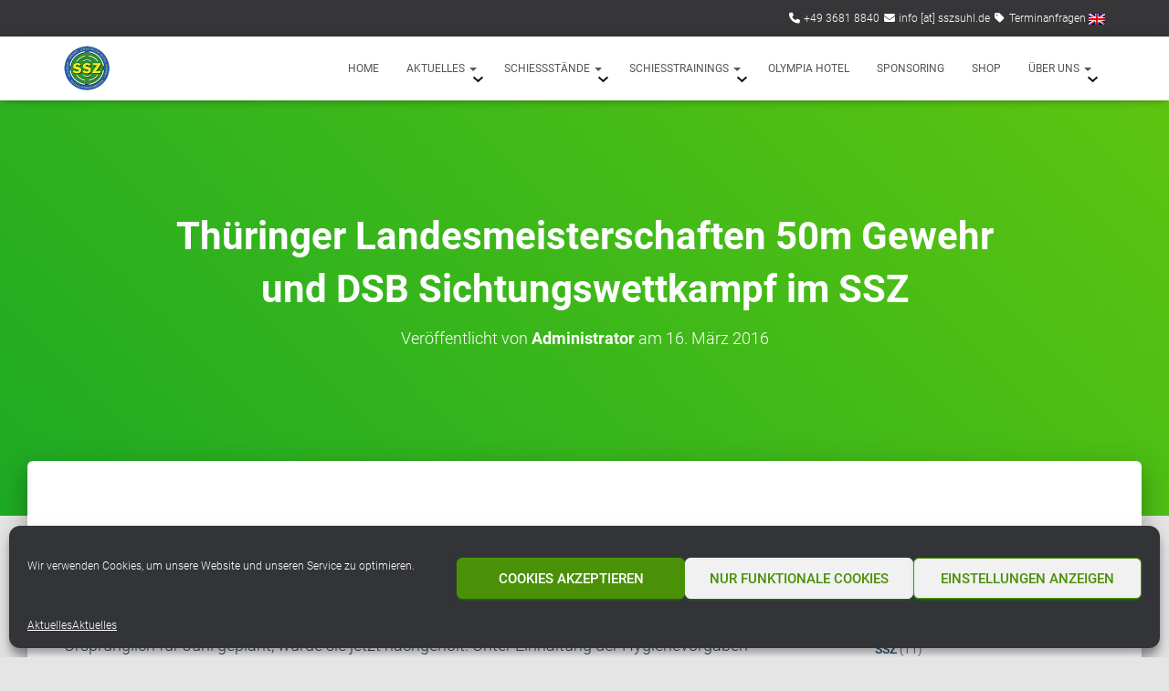

--- FILE ---
content_type: text/css
request_url: https://sszsuhl.de/wp-content/themes/hestia-child/style.css?ver=3.0.13.1615728381
body_size: 2487
content:
/*
Theme Name: Hestia Child
Theme URI: https://themeisle.com/themes/hestia/
Template: hestia
Author: ThemeIsle
Author URI: https://themeisle.com
Description: Hestia is a modern WordPress theme for professionals. It fits creative business, small businesses (restaurants, wedding planners, sport/medical shops), startups, corporate businesses, online agencies and firms, portfolios, ecommerce (WooCommerce), and freelancers. It has a multipurpose one-page design, widgetized footer, blog/news page and a clean look, is compatible with: Flat Parallax Slider, Photo Gallery, Travel Map and Elementor Page Builder . The theme is responsive, WPML, Retina ready, SEO friendly, and uses Material Kit for design.
Tags: blog,custom-logo,portfolio,e-commerce,rtl-language-support,post-formats,grid-layout,one-column,two-columns,custom-background,custom-colors,custom-header,custom-menu,featured-image-header,featured-images,flexible-header,full-width-template,sticky-post,theme-options,threaded-comments,translation-ready,editor-style,footer-widgets,left-sidebar,right-sidebar,wide-blocks
Version: 3.0.13.1615728381
Updated: 2021-03-14 14:26:21

*/
/* roboto-100 - latin */
@font-face {
  font-family: 'Roboto';
  font-style: normal;
  font-weight: 100;
  src: url('https://sszsuhl.de/wp-content/themes/fonts/roboto-v30-latin-100.eot'); /* IE9 Compat Modes */
  src: local(''),
       url('https://sszsuhl.de/wp-content/themes/fonts/roboto-v30-latin-100.eot?#iefix') format('embedded-opentype'), /* IE6-IE8 */
       url('https://sszsuhl.de/wp-content/themes/fonts/roboto-v30-latin-100.woff2') format('woff2'), /* Super Modern Browsers */
       url('https://sszsuhl.de/wp-content/themes/fonts/roboto-v30-latin-100.woff') format('woff'), /* Modern Browsers */
       url('https://sszsuhl.de/wp-content/themes/fonts/roboto-v30-latin-100.ttf') format('truetype'), /* Safari, Android, iOS */
       url('https://sszsuhl.de/wp-content/themes/fonts/roboto-v30-latin-100.svg#Roboto') format('svg'); /* Legacy iOS */
}

/* roboto-100italic - latin */
@font-face {
  font-family: 'Roboto';
  font-style: italic;
  font-weight: 100;
  src: url('https://sszsuhl.de/wp-content/themes/fonts/roboto-v30-latin-100italic.eot'); /* IE9 Compat Modes */
  src: local(''),
       url('https://sszsuhl.de/wp-content/themes/fonts/roboto-v30-latin-100italic.eot?#iefix') format('embedded-opentype'), /* IE6-IE8 */
       url('https://sszsuhl.de/wp-content/themes/fonts/roboto-v30-latin-100italic.woff2') format('woff2'), /* Super Modern Browsers */
       url('https://sszsuhl.de/wp-content/themes/fonts/roboto-v30-latin-100italic.woff') format('woff'), /* Modern Browsers */
       url('https://sszsuhl.de/wp-content/themes/fonts/roboto-v30-latin-100italic.ttf') format('truetype'), /* Safari, Android, iOS */
       url('https://sszsuhl.de/wp-content/themes/fonts/roboto-v30-latin-100italic.svg#Roboto') format('svg'); /* Legacy iOS */
}

/* roboto-300 - latin */
@font-face {
  font-family: 'Roboto';
  font-style: normal;
  font-weight: 300;
  src: url('https://sszsuhl.de/wp-content/themes/fonts/roboto-v30-latin-300.eot'); /* IE9 Compat Modes */
  src: local(''),
       url('https://sszsuhl.de/wp-content/themes/fonts/roboto-v30-latin-300.eot?#iefix') format('embedded-opentype'), /* IE6-IE8 */
       url('https://sszsuhl.de/wp-content/themes/fonts/roboto-v30-latin-300.woff2') format('woff2'), /* Super Modern Browsers */
       url('https://sszsuhl.de/wp-content/themes/fonts/roboto-v30-latin-300.woff') format('woff'), /* Modern Browsers */
       url('https://sszsuhl.de/wp-content/themes/fonts/roboto-v30-latin-300.ttf') format('truetype'), /* Safari, Android, iOS */
       url('https://sszsuhl.de/wp-content/themes/fonts/roboto-v30-latin-300.svg#Roboto') format('svg'); /* Legacy iOS */
}

/* roboto-300italic - latin */
@font-face {
  font-family: 'Roboto';
  font-style: italic;
  font-weight: 300;
  src: url('https://sszsuhl.de/wp-content/themes/fonts/roboto-v30-latin-300italic.eot'); /* IE9 Compat Modes */
  src: local(''),
       url('https://sszsuhl.de/wp-content/themes/fonts/roboto-v30-latin-300italic.eot?#iefix') format('embedded-opentype'), /* IE6-IE8 */
       url('https://sszsuhl.de/wp-content/themes/fonts/roboto-v30-latin-300italic.woff2') format('woff2'), /* Super Modern Browsers */
       url('https://sszsuhl.de/wp-content/themes/fonts/roboto-v30-latin-300italic.woff') format('woff'), /* Modern Browsers */
       url('https://sszsuhl.de/wp-content/themes/fonts/roboto-v30-latin-300italic.ttf') format('truetype'), /* Safari, Android, iOS */
       url('https://sszsuhl.de/wp-content/themes/fonts/roboto-v30-latin-300italic.svg#Roboto') format('svg'); /* Legacy iOS */
}

/* roboto-regular - latin */
@font-face {
  font-family: 'Roboto';
  font-style: normal;
  font-weight: 400;
  src: url('https://sszsuhl.de/wp-content/themes/fonts/roboto-v30-latin-regular.eot'); /* IE9 Compat Modes */
  src: local(''),
       url('https://sszsuhl.de/wp-content/themes/fonts/roboto-v30-latin-regular.eot?#iefix') format('embedded-opentype'), /* IE6-IE8 */
       url('https://sszsuhl.de/wp-content/themes/fonts/roboto-v30-latin-regular.woff2') format('woff2'), /* Super Modern Browsers */
       url('https://sszsuhl.de/wp-content/themes/fonts/roboto-v30-latin-regular.woff') format('woff'), /* Modern Browsers */
       url('https://sszsuhl.de/wp-content/themes/fonts/roboto-v30-latin-regular.ttf') format('truetype'), /* Safari, Android, iOS */
       url('https://sszsuhl.de/wp-content/themes/fonts/roboto-v30-latin-regular.svg#Roboto') format('svg'); /* Legacy iOS */
}

/* roboto-italic - latin */
@font-face {
  font-family: 'Roboto';
  font-style: italic;
  font-weight: 400;
  src: url('https://sszsuhl.de/wp-content/themes/fonts/roboto-v30-latin-italic.eot'); /* IE9 Compat Modes */
  src: local(''),
       url('https://sszsuhl.de/wp-content/themes/fonts/roboto-v30-latin-italic.eot?#iefix') format('embedded-opentype'), /* IE6-IE8 */
       url('https://sszsuhl.de/wp-content/themes/fonts/roboto-v30-latin-italic.woff2') format('woff2'), /* Super Modern Browsers */
       url('https://sszsuhl.de/wp-content/themes/fonts/roboto-v30-latin-italic.woff') format('woff'), /* Modern Browsers */
       url('https://sszsuhl.de/wp-content/themes/fonts/roboto-v30-latin-italic.ttf') format('truetype'), /* Safari, Android, iOS */
       url('https://sszsuhl.de/wp-content/themes/fonts/roboto-v30-latin-italic.svg#Roboto') format('svg'); /* Legacy iOS */
}

/* roboto-500 - latin */
@font-face {
  font-family: 'Roboto';
  font-style: normal;
  font-weight: 500;
  src: url('https://sszsuhl.de/wp-content/themes/fonts/roboto-v30-latin-500.eot'); /* IE9 Compat Modes */
  src: local(''),
       url('https://sszsuhl.de/wp-content/themes/fonts/roboto-v30-latin-500.eot?#iefix') format('embedded-opentype'), /* IE6-IE8 */
       url('https://sszsuhl.de/wp-content/themes/fonts/roboto-v30-latin-500.woff2') format('woff2'), /* Super Modern Browsers */
       url('https://sszsuhl.de/wp-content/themes/fonts/roboto-v30-latin-500.woff') format('woff'), /* Modern Browsers */
       url('https://sszsuhl.de/wp-content/themes/fonts/roboto-v30-latin-500.ttf') format('truetype'), /* Safari, Android, iOS */
       url('https://sszsuhl.de/wp-content/themes/fonts/roboto-v30-latin-500.svg#Roboto') format('svg'); /* Legacy iOS */
}

/* roboto-500italic - latin */
@font-face {
  font-family: 'Roboto';
  font-style: italic;
  font-weight: 500;
  src: url('https://sszsuhl.de/wp-content/themes/fonts/roboto-v30-latin-500italic.eot'); /* IE9 Compat Modes */
  src: local(''),
       url('https://sszsuhl.de/wp-content/themes/fonts/roboto-v30-latin-500italic.eot?#iefix') format('embedded-opentype'), /* IE6-IE8 */
       url('https://sszsuhl.de/wp-content/themes/fonts/roboto-v30-latin-500italic.woff2') format('woff2'), /* Super Modern Browsers */
       url('https://sszsuhl.de/wp-content/themes/fonts/roboto-v30-latin-500italic.woff') format('woff'), /* Modern Browsers */
       url('https://sszsuhl.de/wp-content/themes/fonts/roboto-v30-latin-500italic.ttf') format('truetype'), /* Safari, Android, iOS */
       url('https://sszsuhl.de/wp-content/themes/fonts/roboto-v30-latin-500italic.svg#Roboto') format('svg'); /* Legacy iOS */
}

/* roboto-700 - latin */
@font-face {
  font-family: 'Roboto';
  font-style: normal;
  font-weight: 700;
  src: url('https://sszsuhl.de/wp-content/themes/fonts/roboto-v30-latin-700.eot'); /* IE9 Compat Modes */
  src: local(''),
       url('https://sszsuhl.de/wp-content/themes/fonts/roboto-v30-latin-700.eot?#iefix') format('embedded-opentype'), /* IE6-IE8 */
       url('https://sszsuhl.de/wp-content/themes/fonts/roboto-v30-latin-700.woff2') format('woff2'), /* Super Modern Browsers */
       url('https://sszsuhl.de/wp-content/themes/fonts/roboto-v30-latin-700.woff') format('woff'), /* Modern Browsers */
       url('https://sszsuhl.de/wp-content/themes/fonts/roboto-v30-latin-700.ttf') format('truetype'), /* Safari, Android, iOS */
       url('https://sszsuhl.de/wp-content/themes/fonts/roboto-v30-latin-700.svg#Roboto') format('svg'); /* Legacy iOS */
}

/* roboto-700italic - latin */
@font-face {
  font-family: 'Roboto';
  font-style: italic;
  font-weight: 700;
  src: url('https://sszsuhl.de/wp-content/themes/fonts/roboto-v30-latin-700italic.eot'); /* IE9 Compat Modes */
  src: local(''),
       url('https://sszsuhl.de/wp-content/themes/fonts/roboto-v30-latin-700italic.eot?#iefix') format('embedded-opentype'), /* IE6-IE8 */
       url('https://sszsuhl.de/wp-content/themes/fonts/roboto-v30-latin-700italic.woff2') format('woff2'), /* Super Modern Browsers */
       url('https://sszsuhl.de/wp-content/themes/fonts/roboto-v30-latin-700italic.woff') format('woff'), /* Modern Browsers */
       url('https://sszsuhl.de/wp-content/themes/fonts/roboto-v30-latin-700italic.ttf') format('truetype'), /* Safari, Android, iOS */
       url('https://sszsuhl.de/wp-content/themes/fonts/roboto-v30-latin-700italic.svg#Roboto') format('svg'); /* Legacy iOS */
}

/* roboto-900 - latin */
@font-face {
  font-family: 'Roboto';
  font-style: normal;
  font-weight: 900;
  src: url('https://sszsuhl.de/wp-content/themes/fonts/roboto-v30-latin-900.eot'); /* IE9 Compat Modes */
  src: local(''),
       url('https://sszsuhl.de/wp-content/themes/fonts/roboto-v30-latin-900.eot?#iefix') format('embedded-opentype'), /* IE6-IE8 */
       url('https://sszsuhl.de/wp-content/themes/fonts/roboto-v30-latin-900.woff2') format('woff2'), /* Super Modern Browsers */
       url('https://sszsuhl.de/wp-content/themes/fonts/roboto-v30-latin-900.woff') format('woff'), /* Modern Browsers */
       url('https://sszsuhl.de/wp-content/themes/fonts/roboto-v30-latin-900.ttf') format('truetype'), /* Safari, Android, iOS */
       url('https://sszsuhl.de/wp-content/themes/fonts/roboto-v30-latin-900.svg#Roboto') format('svg'); /* Legacy iOS */
}

/* roboto-900italic - latin */
@font-face {
  font-family: 'Roboto';
  font-style: italic;
  font-weight: 900;
  src: url('https://sszsuhl.de/wp-content/themes/fonts/roboto-v30-latin-900italic.eot'); /* IE9 Compat Modes */
  src: local(''),
       url('https://sszsuhl.de/wp-content/themes/fonts/roboto-v30-latin-900italic.eot?#iefix') format('embedded-opentype'), /* IE6-IE8 */
       url('https://sszsuhl.de/wp-content/themes/fonts/roboto-v30-latin-900italic.woff2') format('woff2'), /* Super Modern Browsers */
       url('https://sszsuhl.de/wp-content/themes/fonts/roboto-v30-latin-900italic.woff') format('woff'), /* Modern Browsers */
       url('https://sszsuhl.de/wp-content/themes/fonts/roboto-v30-latin-900italic.ttf') format('truetype'), /* Safari, Android, iOS */
       url('https://sszsuhl.de/wp-content/themes/fonts/roboto-v30-latin-900italic.svg#Roboto') format('svg'); /* Legacy iOS */
}
/* montserrat-100 - latin */
@font-face {
  font-family: 'Montserrat';
  font-style: normal;
  font-weight: 100;
  src: url('https://sszsuhl.de/wp-content/themes/fonts/montserrat-v25-latin-100.eot'); /* IE9 Compat Modes */
  src: local(''),
       url('https://sszsuhl.de/wp-content/themes/fonts/montserrat-v25-latin-100.eot?#iefix') format('embedded-opentype'), /* IE6-IE8 */
       url('https://sszsuhl.de/wp-content/themes/fonts/montserrat-v25-latin-100.woff2') format('woff2'), /* Super Modern Browsers */
       url('https://sszsuhl.de/wp-content/themes/fonts/montserrat-v25-latin-100.woff') format('woff'), /* Modern Browsers */
       url('https://sszsuhl.de/wp-content/themes/fonts/montserrat-v25-latin-100.ttf') format('truetype'), /* Safari, Android, iOS */
       url('https://sszsuhl.de/wp-content/themes/fonts/montserrat-v25-latin-100.svg#Montserrat') format('svg'); /* Legacy iOS */
}

/* montserrat-200 - latin */
@font-face {
  font-family: 'Montserrat';
  font-style: normal;
  font-weight: 200;
  src: url('https://sszsuhl.de/wp-content/themes/fonts/montserrat-v25-latin-200.eot'); /* IE9 Compat Modes */
  src: local(''),
       url('https://sszsuhl.de/wp-content/themes/fonts/montserrat-v25-latin-200.eot?#iefix') format('embedded-opentype'), /* IE6-IE8 */
       url('https://sszsuhl.de/wp-content/themes/fonts/montserrat-v25-latin-200.woff2') format('woff2'), /* Super Modern Browsers */
       url('https://sszsuhl.de/wp-content/themes/fonts/montserrat-v25-latin-200.woff') format('woff'), /* Modern Browsers */
       url('https://sszsuhl.de/wp-content/themes/fonts/montserrat-v25-latin-200.ttf') format('truetype'), /* Safari, Android, iOS */
       url('https://sszsuhl.de/wp-content/themes/fonts/montserrat-v25-latin-200.svg#Montserrat') format('svg'); /* Legacy iOS */
}

/* montserrat-300 - latin */
@font-face {
  font-family: 'Montserrat';
  font-style: normal;
  font-weight: 300;
  src: url('https://sszsuhl.de/wp-content/themes/fonts/montserrat-v25-latin-300.eot'); /* IE9 Compat Modes */
  src: local(''),
       url('https://sszsuhl.de/wp-content/themes/fonts/montserrat-v25-latin-300.eot?#iefix') format('embedded-opentype'), /* IE6-IE8 */
       url('https://sszsuhl.de/wp-content/themes/fonts/montserrat-v25-latin-300.woff2') format('woff2'), /* Super Modern Browsers */
       url('https://sszsuhl.de/wp-content/themes/fonts/montserrat-v25-latin-300.woff') format('woff'), /* Modern Browsers */
       url('https://sszsuhl.de/wp-content/themes/fonts/montserrat-v25-latin-300.ttf') format('truetype'), /* Safari, Android, iOS */
       url('https://sszsuhl.de/wp-content/themes/fonts/montserrat-v25-latin-300.svg#Montserrat') format('svg'); /* Legacy iOS */
}

/* montserrat-regular - latin */
@font-face {
  font-family: 'Montserrat';
  font-style: normal;
  font-weight: 400;
  src: url('https://sszsuhl.de/wp-content/themes/fonts/montserrat-v25-latin-regular.eot'); /* IE9 Compat Modes */
  src: local(''),
       url('https://sszsuhl.de/wp-content/themes/fonts/montserrat-v25-latin-regular.eot?#iefix') format('embedded-opentype'), /* IE6-IE8 */
       url('https://sszsuhl.de/wp-content/themes/fonts/montserrat-v25-latin-regular.woff2') format('woff2'), /* Super Modern Browsers */
       url('https://sszsuhl.de/wp-content/themes/fonts/montserrat-v25-latin-regular.woff') format('woff'), /* Modern Browsers */
       url('https://sszsuhl.de/wp-content/themes/fonts/montserrat-v25-latin-regular.ttf') format('truetype'), /* Safari, Android, iOS */
       url('https://sszsuhl.de/wp-content/themes/fonts/montserrat-v25-latin-regular.svg#Montserrat') format('svg'); /* Legacy iOS */
}

/* montserrat-500 - latin */
@font-face {
  font-family: 'Montserrat';
  font-style: normal;
  font-weight: 500;
  src: url('https://sszsuhl.de/wp-content/themes/fonts/montserrat-v25-latin-500.eot'); /* IE9 Compat Modes */
  src: local(''),
       url('https://sszsuhl.de/wp-content/themes/fonts/montserrat-v25-latin-500.eot?#iefix') format('embedded-opentype'), /* IE6-IE8 */
       url('https://sszsuhl.de/wp-content/themes/fonts/montserrat-v25-latin-500.woff2') format('woff2'), /* Super Modern Browsers */
       url('https://sszsuhl.de/wp-content/themes/fonts/montserrat-v25-latin-500.woff') format('woff'), /* Modern Browsers */
       url('https://sszsuhl.de/wp-content/themes/fonts/montserrat-v25-latin-500.ttf') format('truetype'), /* Safari, Android, iOS */
       url('https://sszsuhl.de/wp-content/themes/fonts/montserrat-v25-latin-500.svg#Montserrat') format('svg'); /* Legacy iOS */
}

/* montserrat-600 - latin */
@font-face {
  font-family: 'Montserrat';
  font-style: normal;
  font-weight: 600;
  src: url('https://sszsuhl.de/wp-content/themes/fonts/montserrat-v25-latin-600.eot'); /* IE9 Compat Modes */
  src: local(''),
       url('https://sszsuhl.de/wp-content/themes/fonts/montserrat-v25-latin-600.eot?#iefix') format('embedded-opentype'), /* IE6-IE8 */
       url('https://sszsuhl.de/wp-content/themes/fonts/montserrat-v25-latin-600.woff2') format('woff2'), /* Super Modern Browsers */
       url('https://sszsuhl.de/wp-content/themes/fonts/montserrat-v25-latin-600.woff') format('woff'), /* Modern Browsers */
       url('https://sszsuhl.de/wp-content/themes/fonts/montserrat-v25-latin-600.ttf') format('truetype'), /* Safari, Android, iOS */
       url('https://sszsuhl.de/wp-content/themes/fonts/montserrat-v25-latin-600.svg#Montserrat') format('svg'); /* Legacy iOS */
}

/* montserrat-700 - latin */
@font-face {
  font-family: 'Montserrat';
  font-style: normal;
  font-weight: 700;
  src: url('https://sszsuhl.de/wp-content/themes/fonts/montserrat-v25-latin-700.eot'); /* IE9 Compat Modes */
  src: local(''),
       url('https://sszsuhl.de/wp-content/themes/fonts/montserrat-v25-latin-700.eot?#iefix') format('embedded-opentype'), /* IE6-IE8 */
       url('https://sszsuhl.de/wp-content/themes/fonts/montserrat-v25-latin-700.woff2') format('woff2'), /* Super Modern Browsers */
       url('https://sszsuhl.de/wp-content/themes/fonts/montserrat-v25-latin-700.woff') format('woff'), /* Modern Browsers */
       url('https://sszsuhl.de/wp-content/themes/fonts/montserrat-v25-latin-700.ttf') format('truetype'), /* Safari, Android, iOS */
       url('https://sszsuhl.de/wp-content/themes/fonts/montserrat-v25-latin-700.svg#Montserrat') format('svg'); /* Legacy iOS */
}

/* montserrat-800 - latin */
@font-face {
  font-family: 'Montserrat';
  font-style: normal;
  font-weight: 800;
  src: url('https://sszsuhl.de/wp-content/themes/fonts/montserrat-v25-latin-800.eot'); /* IE9 Compat Modes */
  src: local(''),
       url('https://sszsuhl.de/wp-content/themes/fonts/montserrat-v25-latin-800.eot?#iefix') format('embedded-opentype'), /* IE6-IE8 */
       url('https://sszsuhl.de/wp-content/themes/fonts/montserrat-v25-latin-800.woff2') format('woff2'), /* Super Modern Browsers */
       url('https://sszsuhl.de/wp-content/themes/fonts/montserrat-v25-latin-800.woff') format('woff'), /* Modern Browsers */
       url('https://sszsuhl.de/wp-content/themes/fonts/montserrat-v25-latin-800.ttf') format('truetype'), /* Safari, Android, iOS */
       url('https://sszsuhl.de/wp-content/themes/fonts/montserrat-v25-latin-800.svg#Montserrat') format('svg'); /* Legacy iOS */
}

/* montserrat-900 - latin */
@font-face {
  font-family: 'Montserrat';
  font-style: normal;
  font-weight: 900;
  src: url('https://sszsuhl.de/wp-content/themes/fonts/montserrat-v25-latin-900.eot'); /* IE9 Compat Modes */
  src: local(''),
       url('https://sszsuhl.de/wp-content/themes/fonts/montserrat-v25-latin-900.eot?#iefix') format('embedded-opentype'), /* IE6-IE8 */
       url('https://sszsuhl.de/wp-content/themes/fonts/montserrat-v25-latin-900.woff2') format('woff2'), /* Super Modern Browsers */
       url('https://sszsuhl.de/wp-content/themes/fonts/montserrat-v25-latin-900.woff') format('woff'), /* Modern Browsers */
       url('https://sszsuhl.de/wp-content/themes/fonts/montserrat-v25-latin-900.ttf') format('truetype'), /* Safari, Android, iOS */
       url('https://sszsuhl.de/wp-content/themes/fonts/montserrat-v25-latin-900.svg#Montserrat') format('svg'); /* Legacy iOS */
}

/* montserrat-100italic - latin */
@font-face {
  font-family: 'Montserrat';
  font-style: italic;
  font-weight: 100;
  src: url('https://sszsuhl.de/wp-content/themes/fonts/montserrat-v25-latin-100italic.eot'); /* IE9 Compat Modes */
  src: local(''),
       url('https://sszsuhl.de/wp-content/themes/fonts/montserrat-v25-latin-100italic.eot?#iefix') format('embedded-opentype'), /* IE6-IE8 */
       url('https://sszsuhl.de/wp-content/themes/fonts/montserrat-v25-latin-100italic.woff2') format('woff2'), /* Super Modern Browsers */
       url('https://sszsuhl.de/wp-content/themes/fonts/montserrat-v25-latin-100italic.woff') format('woff'), /* Modern Browsers */
       url('https://sszsuhl.de/wp-content/themes/fonts/montserrat-v25-latin-100italic.ttf') format('truetype'), /* Safari, Android, iOS */
       url('https://sszsuhl.de/wp-content/themes/fonts/montserrat-v25-latin-100italic.svg#Montserrat') format('svg'); /* Legacy iOS */
}

/* montserrat-200italic - latin */
@font-face {
  font-family: 'Montserrat';
  font-style: italic;
  font-weight: 200;
  src: url('https://sszsuhl.de/wp-content/themes/fonts/montserrat-v25-latin-200italic.eot'); /* IE9 Compat Modes */
  src: local(''),
       url('https://sszsuhl.de/wp-content/themes/fonts/montserrat-v25-latin-200italic.eot?#iefix') format('embedded-opentype'), /* IE6-IE8 */
       url('https://sszsuhl.de/wp-content/themes/fonts/montserrat-v25-latin-200italic.woff2') format('woff2'), /* Super Modern Browsers */
       url('https://sszsuhl.de/wp-content/themes/fonts/montserrat-v25-latin-200italic.woff') format('woff'), /* Modern Browsers */
       url('https://sszsuhl.de/wp-content/themes/fonts/montserrat-v25-latin-200italic.ttf') format('truetype'), /* Safari, Android, iOS */
       url('https://sszsuhl.de/wp-content/themes/fonts/montserrat-v25-latin-200italic.svg#Montserrat') format('svg'); /* Legacy iOS */
}

/* montserrat-300italic - latin */
@font-face {
  font-family: 'Montserrat';
  font-style: italic;
  font-weight: 300;
  src: url('https://sszsuhl.de/wp-content/themes/fonts/montserrat-v25-latin-300italic.eot'); /* IE9 Compat Modes */
  src: local(''),
       url('https://sszsuhl.de/wp-content/themes/fonts/montserrat-v25-latin-300italic.eot?#iefix') format('embedded-opentype'), /* IE6-IE8 */
       url('https://sszsuhl.de/wp-content/themes/fonts/montserrat-v25-latin-300italic.woff2') format('woff2'), /* Super Modern Browsers */
       url('https://sszsuhl.de/wp-content/themes/fonts/montserrat-v25-latin-300italic.woff') format('woff'), /* Modern Browsers */
       url('https://sszsuhl.de/wp-content/themes/fonts/montserrat-v25-latin-300italic.ttf') format('truetype'), /* Safari, Android, iOS */
       url('https://sszsuhl.de/wp-content/themes/fonts/montserrat-v25-latin-300italic.svg#Montserrat') format('svg'); /* Legacy iOS */
}

/* montserrat-italic - latin */
@font-face {
  font-family: 'Montserrat';
  font-style: italic;
  font-weight: 400;
  src: url('https://sszsuhl.de/wp-content/themes/fonts/montserrat-v25-latin-italic.eot'); /* IE9 Compat Modes */
  src: local(''),
       url('https://sszsuhl.de/wp-content/themes/fonts/montserrat-v25-latin-italic.eot?#iefix') format('embedded-opentype'), /* IE6-IE8 */
       url('https://sszsuhl.de/wp-content/themes/fonts/montserrat-v25-latin-italic.woff2') format('woff2'), /* Super Modern Browsers */
       url('https://sszsuhl.de/wp-content/themes/fonts/montserrat-v25-latin-italic.woff') format('woff'), /* Modern Browsers */
       url('https://sszsuhl.de/wp-content/themes/fonts/montserrat-v25-latin-italic.ttf') format('truetype'), /* Safari, Android, iOS */
       url('https://sszsuhl.de/wp-content/themes/fonts/montserrat-v25-latin-italic.svg#Montserrat') format('svg'); /* Legacy iOS */
}

/* montserrat-500italic - latin */
@font-face {
  font-family: 'Montserrat';
  font-style: italic;
  font-weight: 500;
  src: url('https://sszsuhl.de/wp-content/themes/fonts/montserrat-v25-latin-500italic.eot'); /* IE9 Compat Modes */
  src: local(''),
       url('https://sszsuhl.de/wp-content/themes/fonts/montserrat-v25-latin-500italic.eot?#iefix') format('embedded-opentype'), /* IE6-IE8 */
       url('https://sszsuhl.de/wp-content/themes/fonts/montserrat-v25-latin-500italic.woff2') format('woff2'), /* Super Modern Browsers */
       url('https://sszsuhl.de/wp-content/themes/fonts/montserrat-v25-latin-500italic.woff') format('woff'), /* Modern Browsers */
       url('https://sszsuhl.de/wp-content/themes/fonts/montserrat-v25-latin-500italic.ttf') format('truetype'), /* Safari, Android, iOS */
       url('https://sszsuhl.de/wp-content/themes/fonts/montserrat-v25-latin-500italic.svg#Montserrat') format('svg'); /* Legacy iOS */
}

/* montserrat-600italic - latin */
@font-face {
  font-family: 'Montserrat';
  font-style: italic;
  font-weight: 600;
  src: url('https://sszsuhl.de/wp-content/themes/fonts/montserrat-v25-latin-600italic.eot'); /* IE9 Compat Modes */
  src: local(''),
       url('https://sszsuhl.de/wp-content/themes/fonts/montserrat-v25-latin-600italic.eot?#iefix') format('embedded-opentype'), /* IE6-IE8 */
       url('https://sszsuhl.de/wp-content/themes/fonts/montserrat-v25-latin-600italic.woff2') format('woff2'), /* Super Modern Browsers */
       url('https://sszsuhl.de/wp-content/themes/fonts/montserrat-v25-latin-600italic.woff') format('woff'), /* Modern Browsers */
       url('https://sszsuhl.de/wp-content/themes/fonts/montserrat-v25-latin-600italic.ttf') format('truetype'), /* Safari, Android, iOS */
       url('https://sszsuhl.de/wp-content/themes/fonts/montserrat-v25-latin-600italic.svg#Montserrat') format('svg'); /* Legacy iOS */
}

/* montserrat-700italic - latin */
@font-face {
  font-family: 'Montserrat';
  font-style: italic;
  font-weight: 700;
  src: url('https://sszsuhl.de/wp-content/themes/fonts/montserrat-v25-latin-700italic.eot'); /* IE9 Compat Modes */
  src: local(''),
       url('https://sszsuhl.de/wp-content/themes/fonts/montserrat-v25-latin-700italic.eot?#iefix') format('embedded-opentype'), /* IE6-IE8 */
       url('https://sszsuhl.de/wp-content/themes/fonts/montserrat-v25-latin-700italic.woff2') format('woff2'), /* Super Modern Browsers */
       url('https://sszsuhl.de/wp-content/themes/fonts/montserrat-v25-latin-700italic.woff') format('woff'), /* Modern Browsers */
       url('https://sszsuhl.de/wp-content/themes/fonts/montserrat-v25-latin-700italic.ttf') format('truetype'), /* Safari, Android, iOS */
       url('https://sszsuhl.de/wp-content/themes/fonts/montserrat-v25-latin-700italic.svg#Montserrat') format('svg'); /* Legacy iOS */
}

/* montserrat-800italic - latin */
@font-face {
  font-family: 'Montserrat';
  font-style: italic;
  font-weight: 800;
  src: url('https://sszsuhl.de/wp-content/themes/fonts/montserrat-v25-latin-800italic.eot'); /* IE9 Compat Modes */
  src: local(''),
       url('https://sszsuhl.de/wp-content/themes/fonts/montserrat-v25-latin-800italic.eot?#iefix') format('embedded-opentype'), /* IE6-IE8 */
       url('https://sszsuhl.de/wp-content/themes/fonts/montserrat-v25-latin-800italic.woff2') format('woff2'), /* Super Modern Browsers */
       url('https://sszsuhl.de/wp-content/themes/fonts/montserrat-v25-latin-800italic.woff') format('woff'), /* Modern Browsers */
       url('https://sszsuhl.de/wp-content/themes/fonts/montserrat-v25-latin-800italic.ttf') format('truetype'), /* Safari, Android, iOS */
       url('https://sszsuhl.de/wp-content/themes/fonts/montserrat-v25-latin-800italic.svg#Montserrat') format('svg'); /* Legacy iOS */
}

/* montserrat-900italic - latin */
@font-face {
  font-family: 'Montserrat';
  font-style: italic;
  font-weight: 900;
  src: url('https://sszsuhl.de/wp-content/themes/fonts/montserrat-v25-latin-900italic.eot'); /* IE9 Compat Modes */
  src: local(''),
       url('https://sszsuhl.de/wp-content/themes/fonts/montserrat-v25-latin-900italic.eot?#iefix') format('embedded-opentype'), /* IE6-IE8 */
       url('https://sszsuhl.de/wp-content/themes/fonts/montserrat-v25-latin-900italic.woff2') format('woff2'), /* Super Modern Browsers */
       url('https://sszsuhl.de/wp-content/themes/fonts/montserrat-v25-latin-900italic.woff') format('woff'), /* Modern Browsers */
       url('https://sszsuhl.de/wp-content/themes/fonts/montserrat-v25-latin-900italic.ttf') format('truetype'), /* Safari, Android, iOS */
       url('https://sszsuhl.de/wp-content/themes/fonts/montserrat-v25-latin-900italic.svg#Montserrat') format('svg'); /* Legacy iOS */
}
/* roboto-slab-100 - latin */
@font-face {
  font-family: 'Roboto Slab';
  font-style: normal;
  font-weight: 100;
  src: url('https://sszsuhl.de/wp-content/themes/fonts/roboto-slab-v24-latin-100.eot'); /* IE9 Compat Modes */
  src: local(''),
       url('https://sszsuhl.de/wp-content/themes/fonts/roboto-slab-v24-latin-100.eot?#iefix') format('embedded-opentype'), /* IE6-IE8 */
       url('https://sszsuhl.de/wp-content/themes/fonts/roboto-slab-v24-latin-100.woff2') format('woff2'), /* Super Modern Browsers */
       url('https://sszsuhl.de/wp-content/themes/fonts/roboto-slab-v24-latin-100.woff') format('woff'), /* Modern Browsers */
       url('https://sszsuhl.de/wp-content/themes/fonts/roboto-slab-v24-latin-100.ttf') format('truetype'), /* Safari, Android, iOS */
       url('https://sszsuhl.de/wp-content/themes/fonts/roboto-slab-v24-latin-100.svg#RobotoSlab') format('svg'); /* Legacy iOS */
}

/* roboto-slab-200 - latin */
@font-face {
  font-family: 'Roboto Slab';
  font-style: normal;
  font-weight: 200;
  src: url('https://sszsuhl.de/wp-content/themes/fonts/roboto-slab-v24-latin-200.eot'); /* IE9 Compat Modes */
  src: local(''),
       url('https://sszsuhl.de/wp-content/themes/fonts/roboto-slab-v24-latin-200.eot?#iefix') format('embedded-opentype'), /* IE6-IE8 */
       url('https://sszsuhl.de/wp-content/themes/fonts/roboto-slab-v24-latin-200.woff2') format('woff2'), /* Super Modern Browsers */
       url('https://sszsuhl.de/wp-content/themes/fonts/roboto-slab-v24-latin-200.woff') format('woff'), /* Modern Browsers */
       url('https://sszsuhl.de/wp-content/themes/fonts/roboto-slab-v24-latin-200.ttf') format('truetype'), /* Safari, Android, iOS */
       url('https://sszsuhl.de/wp-content/themes/fonts/roboto-slab-v24-latin-200.svg#RobotoSlab') format('svg'); /* Legacy iOS */
}

/* roboto-slab-300 - latin */
@font-face {
  font-family: 'Roboto Slab';
  font-style: normal;
  font-weight: 300;
  src: url('https://sszsuhl.de/wp-content/themes/fonts/roboto-slab-v24-latin-300.eot'); /* IE9 Compat Modes */
  src: local(''),
       url('https://sszsuhl.de/wp-content/themes/fonts/roboto-slab-v24-latin-300.eot?#iefix') format('embedded-opentype'), /* IE6-IE8 */
       url('https://sszsuhl.de/wp-content/themes/fonts/roboto-slab-v24-latin-300.woff2') format('woff2'), /* Super Modern Browsers */
       url('https://sszsuhl.de/wp-content/themes/fonts/roboto-slab-v24-latin-300.woff') format('woff'), /* Modern Browsers */
       url('https://sszsuhl.de/wp-content/themes/fonts/roboto-slab-v24-latin-300.ttf') format('truetype'), /* Safari, Android, iOS */
       url('https://sszsuhl.de/wp-content/themes/fonts/roboto-slab-v24-latin-300.svg#RobotoSlab') format('svg'); /* Legacy iOS */
}

/* roboto-slab-regular - latin */
@font-face {
  font-family: 'Roboto Slab';
  font-style: normal;
  font-weight: 400;
  src: url('https://sszsuhl.de/wp-content/themes/fonts/roboto-slab-v24-latin-regular.eot'); /* IE9 Compat Modes */
  src: local(''),
       url('https://sszsuhl.de/wp-content/themes/fonts/roboto-slab-v24-latin-regular.eot?#iefix') format('embedded-opentype'), /* IE6-IE8 */
       url('https://sszsuhl.de/wp-content/themes/fonts/roboto-slab-v24-latin-regular.woff2') format('woff2'), /* Super Modern Browsers */
       url('https://sszsuhl.de/wp-content/themes/fonts/roboto-slab-v24-latin-regular.woff') format('woff'), /* Modern Browsers */
       url('https://sszsuhl.de/wp-content/themes/fonts/roboto-slab-v24-latin-regular.ttf') format('truetype'), /* Safari, Android, iOS */
       url('https://sszsuhl.de/wp-content/themes/fonts/roboto-slab-v24-latin-regular.svg#RobotoSlab') format('svg'); /* Legacy iOS */
}

/* roboto-slab-500 - latin */
@font-face {
  font-family: 'Roboto Slab';
  font-style: normal;
  font-weight: 500;
  src: url('https://sszsuhl.de/wp-content/themes/fonts/roboto-slab-v24-latin-500.eot'); /* IE9 Compat Modes */
  src: local(''),
       url('https://sszsuhl.de/wp-content/themes/fonts/roboto-slab-v24-latin-500.eot?#iefix') format('embedded-opentype'), /* IE6-IE8 */
       url('https://sszsuhl.de/wp-content/themes/fonts/roboto-slab-v24-latin-500.woff2') format('woff2'), /* Super Modern Browsers */
       url('https://sszsuhl.de/wp-content/themes/fonts/roboto-slab-v24-latin-500.woff') format('woff'), /* Modern Browsers */
       url('https://sszsuhl.de/wp-content/themes/fonts/roboto-slab-v24-latin-500.ttf') format('truetype'), /* Safari, Android, iOS */
       url('https://sszsuhl.de/wp-content/themes/fonts/roboto-slab-v24-latin-500.svg#RobotoSlab') format('svg'); /* Legacy iOS */
}

/* roboto-slab-600 - latin */
@font-face {
  font-family: 'Roboto Slab';
  font-style: normal;
  font-weight: 600;
  src: url('https://sszsuhl.de/wp-content/themes/fonts/roboto-slab-v24-latin-600.eot'); /* IE9 Compat Modes */
  src: local(''),
       url('https://sszsuhl.de/wp-content/themes/fonts/roboto-slab-v24-latin-600.eot?#iefix') format('embedded-opentype'), /* IE6-IE8 */
       url('https://sszsuhl.de/wp-content/themes/fonts/roboto-slab-v24-latin-600.woff2') format('woff2'), /* Super Modern Browsers */
       url('https://sszsuhl.de/wp-content/themes/fonts/roboto-slab-v24-latin-600.woff') format('woff'), /* Modern Browsers */
       url('https://sszsuhl.de/wp-content/themes/fonts/roboto-slab-v24-latin-600.ttf') format('truetype'), /* Safari, Android, iOS */
       url('https://sszsuhl.de/wp-content/themes/fonts/roboto-slab-v24-latin-600.svg#RobotoSlab') format('svg'); /* Legacy iOS */
}

/* roboto-slab-700 - latin */
@font-face {
  font-family: 'Roboto Slab';
  font-style: normal;
  font-weight: 700;
  src: url('https://sszsuhl.de/wp-content/themes/fonts/roboto-slab-v24-latin-700.eot'); /* IE9 Compat Modes */
  src: local(''),
       url('https://sszsuhl.de/wp-content/themes/fonts/roboto-slab-v24-latin-700.eot?#iefix') format('embedded-opentype'), /* IE6-IE8 */
       url('https://sszsuhl.de/wp-content/themes/fonts/roboto-slab-v24-latin-700.woff2') format('woff2'), /* Super Modern Browsers */
       url('https://sszsuhl.de/wp-content/themes/fonts/roboto-slab-v24-latin-700.woff') format('woff'), /* Modern Browsers */
       url('https://sszsuhl.de/wp-content/themes/fonts/roboto-slab-v24-latin-700.ttf') format('truetype'), /* Safari, Android, iOS */
       url('https://sszsuhl.de/wp-content/themes/fonts/roboto-slab-v24-latin-700.svg#RobotoSlab') format('svg'); /* Legacy iOS */
}

/* roboto-slab-800 - latin */
@font-face {
  font-family: 'Roboto Slab';
  font-style: normal;
  font-weight: 800;
  src: url('https://sszsuhl.de/wp-content/themes/fonts/roboto-slab-v24-latin-800.eot'); /* IE9 Compat Modes */
  src: local(''),
       url('https://sszsuhl.de/wp-content/themes/fonts/roboto-slab-v24-latin-800.eot?#iefix') format('embedded-opentype'), /* IE6-IE8 */
       url('https://sszsuhl.de/wp-content/themes/fonts/roboto-slab-v24-latin-800.woff2') format('woff2'), /* Super Modern Browsers */
       url('https://sszsuhl.de/wp-content/themes/fonts/roboto-slab-v24-latin-800.woff') format('woff'), /* Modern Browsers */
       url('https://sszsuhl.de/wp-content/themes/fonts/roboto-slab-v24-latin-800.ttf') format('truetype'), /* Safari, Android, iOS */
       url('https://sszsuhl.de/wp-content/themes/fonts/roboto-slab-v24-latin-800.svg#RobotoSlab') format('svg'); /* Legacy iOS */
}

/* roboto-slab-900 - latin */
@font-face {
  font-family: 'Roboto Slab';
  font-style: normal;
  font-weight: 900;
  src: url('https://sszsuhl.de/wp-content/themes/fonts/roboto-slab-v24-latin-900.eot'); /* IE9 Compat Modes */
  src: local(''),
       url('https://sszsuhl.de/wp-content/themes/fonts/roboto-slab-v24-latin-900.eot?#iefix') format('embedded-opentype'), /* IE6-IE8 */
       url('https://sszsuhl.de/wp-content/themes/fonts/roboto-slab-v24-latin-900.woff2') format('woff2'), /* Super Modern Browsers */
       url('https://sszsuhl.de/wp-content/themes/fonts/roboto-slab-v24-latin-900.woff') format('woff'), /* Modern Browsers */
       url('https://sszsuhl.de/wp-content/themes/fonts/roboto-slab-v24-latin-900.ttf') format('truetype'), /* Safari, Android, iOS */
       url('https://sszsuhl.de/wp-content/themes/fonts/roboto-slab-v24-latin-900.svg#RobotoSlab') format('svg'); /* Legacy iOS */
}

.card-testimonial .card-avatar {
  max-width: 200px;
  max-height: 200px;
  margin: 30px auto 0;
}

.card-testimonial .card-avatar img {
  overflow: hidden;
  max-width: 200px;
  max-height: 300px;
  margin: -50px auto 0;
  border-radius: 50%;
}

@media (max-width: 768px) {
  body.admin-bar .navbar.header-with-topbar {
    margin-top: 0;
    top: 0px !important;
  }	
}